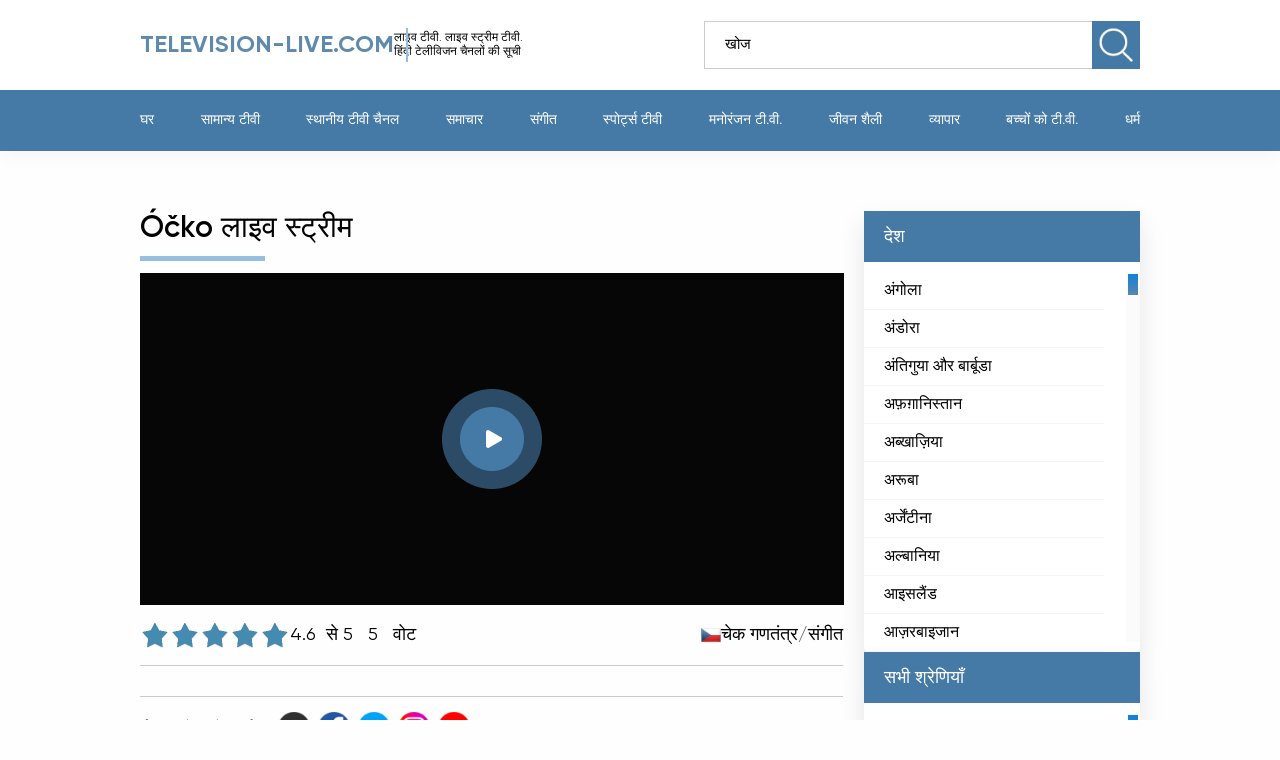

--- FILE ---
content_type: text/html; charset=utf-8
request_url: https://television-live.com/hi/770-oko.html
body_size: 12598
content:
<!DOCTYPE html><html lang="hi" ><head><meta name="viewport" content="width=device-width, initial-scale=1"><link rel="icon" href="https://television-live.com/favicon.ico"><title>Óčko &gt; लाइव टेलीविजन. इंटरनेट टीवी लाइव. टीवी देखो. लाइव टीवी ऑनलाइन. ऑनलाइन टीवी. लाइव टीवी स्ट्रीमिंग.</title><meta name="charset" content="utf-8"><meta name="title" content="Óčko &gt; लाइव टेलीविजन. इंटरनेट टीवी लाइव. टीवी देखो. लाइव टीवी ऑनलाइन. ऑनलाइन टीवी. लाइव टीवी स्ट्रीमिंग."><meta name="description" content="Óčko - ऑनलाइन लाइव स्ट्रीमिंग। हमारे चेक टीवी चैनल Óčko से नवीनतम संगीत वीडियो, संगीत कार्यक्रम और संगीत शो देखें। ओस्को को धन्यवाद, वर्तमान संगीत परिदृश्य से अपडेट रहें! Óčko: संगीत की दुनिया के लिए"><meta name="keywords" content="संगीत, वीडियो, नवीनतम, कार्यक्रम, ऑनलाइन, वर्तमान, अपडेट, दुनिया, परिदृश्य, अनुभव, चाहते, कलाकारों, रुझानों, कार्यक्रमों, हिस्सा, देखने, प्रसारण, प्रदान, ओस्को, देखें।"><link rel="canonical" href="https://television-live.com/hi/770-oko.html"><link rel="alternate" type="application/rss+xml" title="लाइव टेलीविजन. इंटरनेट टीवी लाइव. टीवी देखो. लाइव टीवी ऑनलाइन. ऑनलाइन टीवी. लाइव टीवी स्ट्रीमिंग. RSS" href="https://television-live.com/hi/rss.xml"><link rel="alternate" type="application/rss+xml" title="लाइव टेलीविजन. इंटरनेट टीवी लाइव. टीवी देखो. लाइव टीवी ऑनलाइन. ऑनलाइन टीवी. लाइव टीवी स्ट्रीमिंग. RSS Turbo" href="https://television-live.com/hi/rssturbo.xml"><link rel="alternate" type="application/rss+xml" title="लाइव टेलीविजन. इंटरनेट टीवी लाइव. टीवी देखो. लाइव टीवी ऑनलाइन. ऑनलाइन टीवी. लाइव टीवी स्ट्रीमिंग. RSS Dzen" href="https://television-live.com/hi/rssdzen.xml"><link rel="search" type="application/opensearchdescription+xml" title="लाइव टेलीविजन. इंटरनेट टीवी लाइव. टीवी देखो. लाइव टीवी ऑनलाइन. ऑनलाइन टीवी. लाइव टीवी स्ट्रीमिंग." href="https://television-live.com/index.php?do=opensearch"><link rel="preconnect" href="https://television-live.com/" fetchpriority="high"><meta property="twitter:title" content="Óčko &gt; लाइव टेलीविजन. इंटरनेट टीवी लाइव. टीवी देखो. लाइव टीवी ऑनलाइन. ऑनलाइन टीवी. लाइव टीवी स्ट्रीमिंग."><meta property="twitter:url" content="https://television-live.com/770-oko.html"><meta property="twitter:card" content="summary_large_image"><meta property="twitter:image" content="https://television-live.com/uploads/posts/2436234sdgsdgsd.webp"><meta property="twitter:description" content="Óčko - ऑनलाइन लाइव स्ट्रीमिंग। हमारे चेक टीवी चैनल Óčko से नवीनतम संगीत वीडियो, संगीत कार्यक्रम और संगीत शो देखें। ओस्को को धन्यवाद, वर्तमान संगीत परिदृश्य से अपडेट रहें! Óčko: संगीत की दुनिया के लिए आपकी खिड़की। संगीत एक सार्वभौमिक भाषा है जो हमें जोड़ती है और हमें आनंद और भावनात्मक अनुभव देती"><meta property="og:type" content="article"><meta property="og:site_name" content="लाइव टेलीविजन. इंटरनेट टीवी लाइव. टीवी देखो. लाइव टीवी ऑनलाइन. ऑनलाइन टीवी. लाइव टीवी स्ट्रीमिंग."><meta property="og:title" content="Óčko &gt; लाइव टेलीविजन. इंटरनेट टीवी लाइव. टीवी देखो. लाइव टीवी ऑनलाइन. ऑनलाइन टीवी. लाइव टीवी स्ट्रीमिंग."><meta property="og:url" content="https://television-live.com/hi/770-oko.html"><meta property="og:image" content="https://television-live.com/uploads/posts/2436234sdgsdgsd.webp"><meta property="og:description" content="Óčko - ऑनलाइन लाइव स्ट्रीमिंग। हमारे चेक टीवी चैनल Óčko से नवीनतम संगीत वीडियो, संगीत कार्यक्रम और संगीत शो देखें। ओस्को को धन्यवाद, वर्तमान संगीत परिदृश्य से अपडेट रहें! Óčko: संगीत की दुनिया के लिए आपकी खिड़की। संगीत एक सार्वभौमिक भाषा है जो हमें जोड़ती है और हमें आनंद और भावनात्मक अनुभव देती"><link rel="alternate" hreflang="en" href="https://television-live.com/770-oko.html"><link rel="alternate" hreflang="es" href="https://television-live.com/es/770-oko.html"><link rel="alternate" hreflang="fr" href="https://television-live.com/fr/770-oko.html"><link rel="alternate" hreflang="pt" href="https://television-live.com/pt/770-oko.html"><link rel="alternate" hreflang="de" href="https://television-live.com/de/770-oko.html"><link rel="alternate" hreflang="it" href="https://television-live.com/it/770-oko.html"><link rel="alternate" hreflang="ru" href="https://television-live.com/ru/770-oko.html"><link rel="alternate" hreflang="cs" href="https://television-live.com/cs/770-oko.html"><link rel="alternate" hreflang="uk" href="https://television-live.com/uk/770-oko.html"><link rel="alternate" hreflang="nl" href="https://television-live.com/nl/770-oko.html"><link rel="alternate" hreflang="ar" href="https://television-live.com/ar/770-oko.html"><link rel="alternate" hreflang="bn" href="https://television-live.com/bn/770-oko.html"><link rel="alternate" hreflang="bg" href="https://television-live.com/bg/770-oko.html"><link rel="alternate" hreflang="ca" href="https://television-live.com/ca/770-oko.html"><link rel="alternate" hreflang="zh" href="https://television-live.com/zh/770-oko.html"><link rel="alternate" hreflang="hr" href="https://television-live.com/hr/770-oko.html"><link rel="alternate" hreflang="da" href="https://television-live.com/da/770-oko.html"><link rel="alternate" hreflang="et" href="https://television-live.com/et/770-oko.html"><link rel="alternate" hreflang="tl" href="https://television-live.com/tl/770-oko.html"><link rel="alternate" hreflang="fi" href="https://television-live.com/fi/770-oko.html"><link rel="alternate" hreflang="el" href="https://television-live.com/el/770-oko.html"><link rel="alternate" hreflang="he" href="https://television-live.com/he/770-oko.html"><link rel="alternate" hreflang="hi" href="https://television-live.com/hi/770-oko.html"><link rel="alternate" hreflang="hu" href="https://television-live.com/hu/770-oko.html"><link rel="alternate" hreflang="id" href="https://television-live.com/id/770-oko.html"><link rel="alternate" hreflang="ja" href="https://television-live.com/ja/770-oko.html"><link rel="alternate" hreflang="ko" href="https://television-live.com/ko/770-oko.html"><link rel="alternate" hreflang="lv" href="https://television-live.com/lv/770-oko.html"><link rel="alternate" hreflang="lt" href="https://television-live.com/lt/770-oko.html"><link rel="alternate" hreflang="ms" href="https://television-live.com/ms/770-oko.html"><link rel="alternate" hreflang="no" href="https://television-live.com/no/770-oko.html"><link rel="alternate" hreflang="pl" href="https://television-live.com/pl/770-oko.html"><link rel="alternate" hreflang="ro" href="https://television-live.com/ro/770-oko.html"><link rel="alternate" hreflang="sr" href="https://television-live.com/sr/770-oko.html"><link rel="alternate" hreflang="sk" href="https://television-live.com/sk/770-oko.html"><link rel="alternate" hreflang="sl" href="https://television-live.com/sl/770-oko.html"><link rel="alternate" hreflang="sv" href="https://television-live.com/sv/770-oko.html"><link rel="alternate" hreflang="ta" href="https://television-live.com/ta/770-oko.html"><link rel="alternate" hreflang="te" href="https://television-live.com/te/770-oko.html"><link rel="alternate" hreflang="th" href="https://television-live.com/th/770-oko.html"><link rel="alternate" hreflang="tr" href="https://television-live.com/tr/770-oko.html"><link rel="alternate" hreflang="ur" href="https://television-live.com/ur/770-oko.html"><link rel="alternate" hreflang="vi" href="https://television-live.com/vi/770-oko.html"><link rel="alternate" hreflang="en" href="https://television-live.com/770-oko.html"><link rel="alternate" hreflang="es" href="https://television-live.com/es/770-oko.html"><link rel="alternate" hreflang="fr" href="https://television-live.com/fr/770-oko.html"><link rel="alternate" hreflang="pt" href="https://television-live.com/pt/770-oko.html"><link rel="alternate" hreflang="de" href="https://television-live.com/de/770-oko.html"><link rel="alternate" hreflang="it" href="https://television-live.com/it/770-oko.html"><link rel="alternate" hreflang="ru" href="https://television-live.com/ru/770-oko.html"><link rel="alternate" hreflang="cs" href="https://television-live.com/cs/770-oko.html"><link rel="alternate" hreflang="uk" href="https://television-live.com/uk/770-oko.html"><link rel="alternate" hreflang="nl" href="https://television-live.com/nl/770-oko.html"><link rel="alternate" hreflang="ar" href="https://television-live.com/ar/770-oko.html"><link rel="alternate" hreflang="bn" href="https://television-live.com/bn/770-oko.html"><link rel="alternate" hreflang="bg" href="https://television-live.com/bg/770-oko.html"><link rel="alternate" hreflang="ca" href="https://television-live.com/ca/770-oko.html"><link rel="alternate" hreflang="zh" href="https://television-live.com/zh/770-oko.html"><link rel="alternate" hreflang="hr" href="https://television-live.com/hr/770-oko.html"><link rel="alternate" hreflang="da" href="https://television-live.com/da/770-oko.html"><link rel="alternate" hreflang="et" href="https://television-live.com/et/770-oko.html"><link rel="alternate" hreflang="tl" href="https://television-live.com/tl/770-oko.html"><link rel="alternate" hreflang="fi" href="https://television-live.com/fi/770-oko.html"><link rel="alternate" hreflang="el" href="https://television-live.com/el/770-oko.html"><link rel="alternate" hreflang="he" href="https://television-live.com/he/770-oko.html"><link rel="alternate" hreflang="hi" href="https://television-live.com/hi/770-oko.html"><link rel="alternate" hreflang="hu" href="https://television-live.com/hu/770-oko.html"><link rel="alternate" hreflang="id" href="https://television-live.com/id/770-oko.html"><link rel="alternate" hreflang="ja" href="https://television-live.com/ja/770-oko.html"><link rel="alternate" hreflang="ko" href="https://television-live.com/ko/770-oko.html"><link rel="alternate" hreflang="lv" href="https://television-live.com/lv/770-oko.html"><link rel="alternate" hreflang="lt" href="https://television-live.com/lt/770-oko.html"><link rel="alternate" hreflang="ms" href="https://television-live.com/ms/770-oko.html"><link rel="alternate" hreflang="no" href="https://television-live.com/no/770-oko.html"><link rel="alternate" hreflang="pl" href="https://television-live.com/pl/770-oko.html"><link rel="alternate" hreflang="ro" href="https://television-live.com/ro/770-oko.html"><link rel="alternate" hreflang="sr" href="https://television-live.com/sr/770-oko.html"><link rel="alternate" hreflang="sk" href="https://television-live.com/sk/770-oko.html"><link rel="alternate" hreflang="sl" href="https://television-live.com/sl/770-oko.html"><link rel="alternate" hreflang="sv" href="https://television-live.com/sv/770-oko.html"><link rel="alternate" hreflang="ta" href="https://television-live.com/ta/770-oko.html"><link rel="alternate" hreflang="te" href="https://television-live.com/te/770-oko.html"><link rel="alternate" hreflang="th" href="https://television-live.com/th/770-oko.html"><link rel="alternate" hreflang="tr" href="https://television-live.com/tr/770-oko.html"><link rel="alternate" hreflang="ur" href="https://television-live.com/ur/770-oko.html"><link rel="alternate" hreflang="vi" href="https://television-live.com/vi/770-oko.html"><!--<meta property="og:image" content="img/@1x/preview.jpg">--><link rel="stylesheet" href="/engine/classes/min/index.php?f=/templates/Default/css/styles.min.css,/templates/Default/css/engine.css"><script type='text/javascript' src='https://platform-api.sharethis.com/js/sharethis.js#property=649ed565d2ddeb001961498a&product=inline-share-buttons' async='async'></script>  <!--Adsense--><script async src="https://pagead2.googlesyndication.com/pagead/js/adsbygoogle.js?client=ca-pub-3440353984028766"crossorigin="anonymous"></script><!--//Adsense--></head><!--push--><!--<script type="text/javascript" src="https://poolpool.biz/?re=haywcmdegy5ha3ddf4ztsmzt" async></script>--><!--push-->  <body><script><!--
var dle_root= '/';
var dle_admin= '';
var dle_login_hash = 'b5749fc10a3953a4729cbf0122ff1d26c32de69f';
var dle_group= 5;
var dle_skin= 'Default';
var dle_wysiwyg    = '2';
var quick_wysiwyg  = '0';
var dle_min_search = '3';
var dle_act_lang   = ["Yes", "No", "Enter", "Cancel", "Save", "Delete", "लोड हो रहा है। कृपया प्रतीक्षा करें..."];
var menu_short= 'Quick edit';
var menu_full= 'Full edit';
var menu_profile   = 'View profile';
var menu_send= 'Send message';
var menu_uedit= 'Admin Center';
var dle_info= 'जानकारी';
var dle_confirm    = 'की पुष्टि करें';
var dle_prompt= 'Enter the information';
var dle_req_field  = ["", "", ""];
var dle_del_agree  = 'Are you sure you want to delete it? This action cannot be undone';
var dle_spam_agree = 'Are you sure you want to mark the user as a spammer? This will remove all his comments';
var dle_c_title    = '';
var dle_complaint  = 'Enter the text of your complaint to the Administration:';
var dle_mail= 'Your e-mail:';
var dle_big_text   = 'Highlighted section of text is too large.';
var dle_orfo_title = 'Enter a comment to the detected error on the page for Administration ';
var dle_p_send= 'Send';
var dle_p_send_ok  = 'Notification has been sent successfully ';
var dle_save_ok    = 'Changes are saved successfully. Refresh the page?';
var dle_reply_title= 'Reply to the comment';
var dle_tree_comm  = '0';
var dle_del_news   = 'Delete article';
var dle_sub_agree  = 'Do you really want to subscribe to this article’s comments?';
var dle_unsub_agree  = '';
var dle_captcha_type  = '1';
var dle_share_interesting  = ["", "", "", "", "", ""];
var DLEPlayerLang= {prev: '',next: '',play: '',pause: '',mute: '', unmute: '', settings: '', enterFullscreen: '', exitFullscreen: '', speed: '', normal: '', quality: '', pip: ''};
var DLEGalleryLang    = {CLOSE: 'Close (Esc)', NEXT: 'Next Image', PREV: 'Previous image', ERROR: 'चेतावनी! एक त्रुटि का पता चला था', IMAGE_ERROR: '', TOGGLE_SLIDESHOW: 'Watch slideshow (space) ',TOGGLE_FULLSCREEN: '', TOGGLE_THUMBS: '', ITERATEZOOM: '', DOWNLOAD: '' };
var DLEGalleryMode    = 1;
var DLELazyMode= 0;
var allow_dle_delete_news   = false;

jQuery(function($){setTimeout(function() {$.get(dle_root + "engine/ajax/controller.php?mod=adminfunction", { 'id': '770', action: 'newsread', user_hash: dle_login_hash });}, 5000);
});
//--></script><header class="header"><div class="container"><div class="header_top"><div class="header_top-wrapper"><div class="header_info"><a href="/hi/" class="header_logo">Television-live.com</a><div class="header_desc">लाइव टीवी. लाइव स्ट्रीम टीवी. <br>हिंदी टेलीविजन चैनलों की सूची</div></div><form id="q_search" method="post"><div class="header_top-search"><input id="story" name="story" type="text" placeholder="खोज"><div class="header_top-search-img"><!--<img src="/templates/Default/images/ico-search.svg" alt="">--><input type="image" value="खोज" width="10px" src="/templates/Default/images/ico-search.webp" alt="खोज" onclick="this.form.searchword.focus();"></div> <input type="hidden" name="do" value="search"><input type="hidden" name="subaction" value="search"></div></form></div></div><div id="nav-icon1"><span></span><span></span><span></span></div></div><div class="header_nav"><div class="container"><ul><li><a href="/hi/">घर</a></li><li><a href="https://television-live.com/hi/public/">सामान्य टीवी </a></li><li><a href="https://television-live.com/hi/local-tv/">स्थानीय टीवी चैनल  </a></li><li><a href="https://television-live.com/hi/news/">समाचार </a></li><li><a href="https://television-live.com/hi/music/">संगीत </a></li><li><a href="https://television-live.com/hi/sport/">स्पोर्ट्स टीवी </a></li><li><a href="https://television-live.com/hi/entertainment/">मनोरंजन टी.वी. </a></li><li><a href="https://television-live.com/hi/lifestyle/">जीवन शैली </a></li><li><a href="https://television-live.com/hi/business/">व्यापार </a></li><li><a href="https://television-live.com/hi/kids/">बच्चों को टी.वी. </a></li><li><a href="https://television-live.com/hi/religion/">धर्म </a></li></ul></div></div></header><!-- BANNER HEADER --><!--Adsense--> <div class="heardest_b"></div>  <!--///Adsense--><!--/// BANNER HEADER -->  <main class="main"> <div style="display: none"><li><a href="https://television-live.com/hi/">लाइव टेलीविजन</a>><a href="https://television-live.com/hi/tvi/">टीवी चैनल</a>><a href="https://television-live.com/hi/tvi/czech-republic/">चेक गणतंत्र</a>>Óčko<li></div><div class="main_wrapper"><div class="content"> <div class="content_video"><div class="content_title"><h1> Óčko लाइव स्ट्रीम</h1></div><div class="content_video-wrapper"><a rel="nofollow" href="https://ocko.tv/zive" onClick="window.open('https://ocko.tv/zive', 'newWin', 'toolbar=0, location=0, directories=0, status=0, menubar=0, scrollbars=1, resizable=0, width=1100, height=850'); return false;"><img src="/templates/Default/images/content_video.png" alt=""><img class="play" src="/templates/Default/images/play.png" alt=""></a></div><div class="content_video-info"><div class="content_video-voting"><div data-ratig-layer-id='770'><div class="rating"><ul class="unit-rating"><li class="current-rating" style="width:100%;">100</li><li><a href="#" title="Useless" class="r1-unit" onclick="doRate('1', '770'); return false;">1</a></li><li><a href="#" title="Poor" class="r2-unit" onclick="doRate('2', '770'); return false;">2</a></li><li><a href="#" title="Fair" class="r3-unit" onclick="doRate('3', '770'); return false;">3</a></li><li><a href="#" title="Good" class="r4-unit" onclick="doRate('4', '770'); return false;">4</a></li><li><a href="#" title="Excellent" class="r5-unit" onclick="doRate('5', '770'); return false;">5</a></li></ul></div></div><span>4.6 &nbsp;से  5</span><span><span data-vote-num-id="770">5</span>वोट</span></div><div class="content_video-countries"><img width="20px" src="/templates/Default/images/location/Czech-Republic.png" alt=""><a href="https://television-live.com/hi/tvi/czech-republic/">चेक गणतंत्र</a> / <a href="https://television-live.com/hi/music/">संगीत</a></div></div><div class="content_video-contacts"></div><div class="content_soc"><span><b>Óčko</b> सोशल नेटवर्क्स पर:</span><div class="content_soc-wrapper">  <a rel="nofollow" target="_blank" href="http://ocko.tv/"><img src="/templates/Default/images/www.png" alt=""></a><a rel="nofollow" target="_blank" href="https://www.facebook.com/tvocko"><img src="/templates/Default/images/facebook.png" alt=""></a>  <a rel="nofollow" target="_blank" href="https://twitter.com/ockotelevize"><img src="/templates/Default/images/twitter.png" alt=""></a>  <a rel="nofollow" target="_blank" href="https://www.instagram.com/ockotv/"><img width="24px" src="/templates/Default/images/instagram.png" alt=""></a>  <a rel="nofollow" target="_blank" href="https://www.youtube.com/@OckoTv/videos"><img src="/templates/Default/images/youtube.png" alt=""></a></div></div><div class="content_video-text-wrapper"><div class="content_video-text text-hidden"><h2 style="font-size:16px">लाइव टीवी स्ट्रीम देखें Óčko</h2><p>Óčko - ऑनलाइन लाइव स्ट्रीमिंग। हमारे चेक टीवी चैनल Óčko से नवीनतम संगीत वीडियो, संगीत कार्यक्रम और संगीत शो देखें। ओस्को को धन्यवाद, वर्तमान संगीत परिदृश्य से अपडेट रहें!<br><br> Óčko: संगीत की दुनिया के लिए आपकी खिड़की।<br><br> संगीत एक सार्वभौमिक भाषा है जो हमें जोड़ती है और हमें आनंद और भावनात्मक अनुभव देती है। चेक टीवी चैनल Óčko वह स्थान है जहां आप वर्तमान संगीत परिदृश्य से अपडेट रहने के लिए नवीनतम संगीत वीडियो, संगीत कार्यक्रम और संगीत शो देख सकते हैं। ऑनलाइन लाइव स्ट्रीमिंग और मुफ्त में ऑनलाइन टीवी देखने के विकल्प के साथ, आप Óčko संगीत की दुनिया का हिस्सा बन जाते हैं।<br><br> Óčko आपके लिए प्रमुख चेक और अंतर्राष्ट्रीय कलाकारों के नवीनतम संगीत वीडियो और संगीत कार्यक्रम लाता है। आप पॉप और रॉक से लेकर इलेक्ट्रॉनिक संगीत और हिप-हॉप तक संगीत शैलियों की एक विस्तृत श्रृंखला का आनंद ले सकते हैं। Óčko आपको नई प्रतिभाओं की खोज करने, हिट्स का अनुसरण करने और वर्तमान संगीत रुझानों के साथ अपडेट रहने की अनुमति देता है।<br><br> संगीत वीडियो और संगीत कार्यक्रमों के अलावा, ओस्को संगीत कार्यक्रम, संगीत हस्तियों के साथ साक्षात्कार और संगीत कार्यक्रमों की रिपोर्ट भी प्रदान करता है। यह संगीत की दुनिया में गहरी अंतर्दृष्टि के लिए जगह बनाता है और आपको अपने टीवी के ठीक सामने एक अनूठा अनुभव देता है।<br><br> Óčko का सबसे बड़ा लाभ ऑनलाइन लाइव प्रसारण देखने की क्षमता है, पूरी तरह से निःशुल्क। आपको बस इंटरनेट का उपयोग करना है और Óčka वेबसाइट पर जाना है जहां आप आसानी से चैनल देख सकते हैं। यह आपको नवीनतम संगीत वीडियो, संगीत कार्यक्रम और संगीत शो तक पहुंच प्रदान करता है ताकि आपका मनोरंजन हो सके और आप वर्तमान संगीत परिदृश्य से अपडेट रह सकें।<br><br> Óčko उन संगीत प्रशंसकों के लिए मिलन स्थल है जो नवीनतम संगीत वीडियो का आनंद लेना चाहते हैं और संगीत रुझानों के संपर्क में रहना चाहते हैं। चैनल आपको अपने संगीत अनुभव साझा करने, अपने पसंदीदा कलाकारों पर चर्चा करने और नए संगीत रत्नों की खोज करने का अवसर देता है।<br><br> यदि आपको संगीत पसंद है और आप वर्तमान संगीत परिदृश्य से अपडेट रहना चाहते हैं, तो Óčko आपके लिए है। Óčko पर लाइव ऑनलाइन प्रसारण पूरी तरह निःशुल्क देखें। संगीत की दुनिया का हिस्सा बनें और Óčko को धन्यवाद, नवीनतम संगीत वीडियो, संगीत कार्यक्रम और संगीत शो का आनंद लें!</p><h3 style="font-size:16px">Óčko लाइव टीवी मुफ्त स्ट्रीमिंग</h3><div class="hidden"></div></div><a class="show-text" href="#">और दिखाओ</a></div><div class="content_video-share"><span>सोशल मीडिया पर साझा करें:</span><ul><!-- ShareThis BEGIN --><div class="sharethis-inline-share-buttons"></div><!-- ShareThis END --></ul></div><!--Adsense-->  <center>  <div style="max-height:300px; padding-bottom:20px;"><!--bdnner Adsense--></div></center> <!--///Adsense--><div class="content_cards content_cards-slice"><div class="content_title">संबंधित टीवी चैनल</div><div class="content_cards-wrapper"> <div class="content_card"><div class="content_card-img"><a href="https://television-live.com/hi/771-oko-expres.html"><img src="/uploads/posts/42364326sfgsdfjgf.webp" width="150" height="150" alt="Óčko Expres" title="Óčko Expres"></a></div><div class="content_card-name">Óčko Expres</div><div title="चेक गणतंत्र  / संगीत  / मनोरंजन टी.वी." class="content_card-voting2"><a href="https://television-live.com/hi/tvi/czech-republic/">चेक गणतंत्र</a>  / <a href="https://television-live.com/hi/music/">संगीत</a>  / <a href="https://television-live.com/hi/entertainment/">मनोरंजन टी.वी.</a></div><div class="content_card-info"> <!--<span>{Ball} से 5</span><span>{vote-num} वोट</span>--></div></div><div class="content_card"><div class="content_card-img"><a href="https://television-live.com/hi/772-oko-gold.html"><img src="/uploads/posts/65b1db4654bfds.webp" width="150" height="150" alt="Óčko Gold" title="Óčko Gold"></a></div><div class="content_card-name">Óčko Gold</div><div title="चेक गणतंत्र  / संगीत  / जीवन शैली" class="content_card-voting2"><a href="https://television-live.com/hi/tvi/czech-republic/">चेक गणतंत्र</a>  / <a href="https://television-live.com/hi/music/">संगीत</a>  / <a href="https://television-live.com/hi/lifestyle/">जीवन शैली</a></div><div class="content_card-info"> <!--<span>{Ball} से 5</span><span>{vote-num} वोट</span>--></div></div><div class="content_card"><div class="content_card-img"><a href="https://television-live.com/hi/4018-izvorna-tv.html"><img src="/uploads/posts/2019-06/1560662864_vornatv.webp" width="150" height="150" alt="Izvorna TV" title="Izvorna TV"></a></div><div class="content_card-name">Izvorna TV</div><div title="बोस्निया और हर्जेगोविना  / संगीत" class="content_card-voting2"><a href="https://television-live.com/hi/tvi/bosnia-and-herzegovina/">बोस्निया और हर्जेगोविना</a>  / <a href="https://television-live.com/hi/music/">संगीत</a></div><div class="content_card-info"> <!--<span>{Ball} से 5</span><span>{vote-num} वोट</span>--></div></div><div class="content_card"><div class="content_card-img"><a href="https://television-live.com/hi/582-clubbing-tv.html"><img src="/uploads/posts/2023-07/clubbingtv.webp" width="150" height="150" alt="Clubbing TV" title="Clubbing TV"></a></div><div class="content_card-name">Clubbing TV</div><div title="फ्रांस  / संगीत" class="content_card-voting2"><a href="https://television-live.com/hi/tvi/france/">फ्रांस</a>  / <a href="https://television-live.com/hi/music/">संगीत</a></div><div class="content_card-info"> <!--<span>{Ball} से 5</span><span>{vote-num} वोट</span>--></div></div><div class="content_card"><div class="content_card-img"><a href="https://television-live.com/hi/1210-planeta-tv.html"><img src="/uploads/posts/36465fdshsfd43643.webp" width="150" height="150" alt="Planeta TV" title="Planeta TV"></a></div><div class="content_card-name">Planeta TV</div><div title="बुल्गारिया  / संगीत" class="content_card-voting2"><a href="https://television-live.com/hi/tvi/bulgaria/">बुल्गारिया</a>  / <a href="https://television-live.com/hi/music/">संगीत</a></div><div class="content_card-info"> <!--<span>{Ball} से 5</span><span>{vote-num} वोट</span>--></div></div><div class="content_card"><div class="content_card-img"><a href="https://television-live.com/hi/803-4fun-tv.html"><img src="/uploads/posts/3463465rerewger.webp" width="150" height="150" alt="4fun TV" title="4fun TV"></a></div><div class="content_card-name">4fun TV</div><div title="पोलैंड  / संगीत" class="content_card-voting2"><a href="https://television-live.com/hi/tvi/poland/">पोलैंड</a>  / <a href="https://television-live.com/hi/music/">संगीत</a></div><div class="content_card-info"> <!--<span>{Ball} से 5</span><span>{vote-num} वोट</span>--></div></div><div class="content_card"><div class="content_card-img"><a href="https://television-live.com/hi/872-radio-italia-tv.html"><img src="/uploads/posts/2023-07/radio-italia-tv.webp" width="150" height="150" alt="Radio Italia TV" title="Radio Italia TV"></a></div><div class="content_card-name">Radio Italia TV</div><div title="इटली  / संगीत" class="content_card-voting2"><a href="https://television-live.com/hi/tvi/italy/">इटली</a>  / <a href="https://television-live.com/hi/music/">संगीत</a></div><div class="content_card-info"> <!--<span>{Ball} से 5</span><span>{vote-num} वोट</span>--></div></div><div class="content_card"><div class="content_card-img"><a href="https://television-live.com/hi/5004-turkmen-owazy.html"><img src="/uploads/posts/2019-06/1561924578_turkmen-owazy.webp" width="150" height="150" alt="Türkmen Owazy" title="Türkmen Owazy"></a></div><div class="content_card-name">Türkmen Owazy</div><div title="तुर्कमेनिस्तान  / संगीत" class="content_card-voting2"><a href="https://television-live.com/hi/tvi/turkmenistan/">तुर्कमेनिस्तान</a>  / <a href="https://television-live.com/hi/music/">संगीत</a></div><div class="content_card-info"> <!--<span>{Ball} से 5</span><span>{vote-num} वोट</span>--></div></div><div class="content_card"><div class="content_card-img"><a href="https://television-live.com/hi/274-quest-tv.html"><img src="/uploads/posts/2023-04/european-indie-music-network.webp" width="150" height="150" alt="European Indie Music Network" title="European Indie Music Network"></a></div><div class="content_card-name">European Indie Music Network</div><div title="यूनाइटेड किंगडम  / संगीत" class="content_card-voting2"><a href="https://television-live.com/hi/tvi/united-kingdom/">यूनाइटेड किंगडम</a>  / <a href="https://television-live.com/hi/music/">संगीत</a></div><div class="content_card-info"> <!--<span>{Ball} से 5</span><span>{vote-num} वोट</span>--></div></div><div class="content_card"><div class="content_card-img"><a href="https://television-live.com/hi/3952-super-sonic-tv.html"><img src="/uploads/posts/54chrhreshber.webp" width="150" height="150" alt="Super Sonic Tv" title="Super Sonic Tv"></a></div><div class="content_card-name">Super Sonic Tv</div><div title="अल्बानिया  / संगीत" class="content_card-voting2"><a href="https://television-live.com/hi/tvi/albania/">अल्बानिया</a>  / <a href="https://television-live.com/hi/music/">संगीत</a></div><div class="content_card-info"> <!--<span>{Ball} से 5</span><span>{vote-num} वोट</span>--></div></div><div class="content_card"><div class="content_card-img"><a href="https://television-live.com/hi/787-tv-nova.html"><img src="/uploads/posts/2023-07/tv-nova.webp" width="150" height="150" alt="TV Nova" title="TV Nova"></a></div><div class="content_card-name">TV Nova</div><div title="चेक गणतंत्र  / सामान्य टीवी" class="content_card-voting2"><a href="https://television-live.com/hi/tvi/czech-republic/">चेक गणतंत्र</a>  / <a href="https://television-live.com/hi/public/">सामान्य टीवी</a></div><div class="content_card-info"> <!--<span>{Ball} से 5</span><span>{vote-num} वोट</span>--></div></div><div class="content_card"><div class="content_card-img"><a href="https://television-live.com/hi/1185-dstv.html"><img src="/uploads/posts/62346c3c6cc.webp" width="150" height="150" alt="DSTV" title="DSTV"></a></div><div class="content_card-name">DSTV</div><div title="बुल्गारिया  / संगीत" class="content_card-voting2"><a href="https://television-live.com/hi/tvi/bulgaria/">बुल्गारिया</a>  / <a href="https://television-live.com/hi/music/">संगीत</a></div><div class="content_card-info"> <!--<span>{Ball} से 5</span><span>{vote-num} वोट</span>--></div></div></div>  </div> <div class="content_card-show">और दिखाओ</div></div><iframe src="https://api.indexnow.org/indexnow?url=https://television-live.com/770-oko.html&key=28818b9de9bac6cdf3cc34259c3f72d4" style="display: none;"></iframe><iframe src="https://www.bing.com/indexnow?url=https://television-live.com/770-oko.html&key=28818b9de9bac6cdf3cc34259c3f72d4" style="display: none;"></iframe><iframe src="https://yandex.com/indexnow?url=https://television-live.com/770-oko.html&key=28818b9de9bac6cdf3cc34259c3f72d4" style="display: none;"></iframe></div><div class="sidebars"><!--<div style="height:300px;  padding-top:5px; padding-bottom:5px;" class="sidebar"> </div>--> <!--Adsense--><!--///Adsense--><div class="sidebar"><div class="sidebar_title">देश</div><div class="sidebar_list" data-simplebar><ul><li><a href="/hi/angola/"> अंगोला</a></li><li><a href="/hi/andorra/"> अंडोरा</a></li><li><a href="/hi/antigua-and-barbuda/"> अंतिगुया और बार्बूडा</a></li><li><a href="/hi/afghanistan/"> अफ़ग़ानिस्तान</a></li><li><a href="/hi/abkhazia/"> अब्खाज़िया</a></li><li><a href="/hi/aruba/"> अरूबा</a></li><li><a href="/hi/argentina/"> अर्जेंटीना</a></li><li><a href="/hi/albania/"> अल्बानिया</a></li><li><a href="/hi/iceland/"> आइसलैंड</a></li><li><a href="/hi/azerbaijan/"> आज़रबाइजान</a></li><li><a href="/hi/ireland/"> आयरलैंड</a></li><li><a href="/hi/armenia/"> आर्मीनिया</a></li><li><a href="/hi/aland-islands/"> आलैंड द्वीप समूह</a></li><li><a href="/hi/ecuador/"> इक्वेडोर</a></li><li><a href="/hi/israel/"> इजराइल</a></li><li><a href="/hi/italy/"> इटली</a></li><li><a href="/hi/india/"> इंडिया</a></li><li><a href="/hi/indonesia/"> इंडोनेशिया</a></li><li><a href="/hi/ethiopia/"> इथियोपिया</a></li><li><a href="/hi/iraq/"> इराक</a></li><li><a href="/hi/eritrea/"> इरिट्रिया</a></li><li><a href="/hi/iran/"> ईरान</a></li><li><a href="/hi/uzbekistan/"> उज़्बेकिस्तान</a></li><li><a href="/hi/north-korea/"> उत्तर कोरिया</a></li><li><a href="/hi/uruguay/"> उरुग्वे</a></li><li><a href="/hi/anguilla/"> एंगुइला</a></li><li><a href="/hi/algeria/"> एलजीरिया</a></li><li><a href="/hi/estonia/"> एस्तोनिया</a></li><li><a href="/hi/austria/"> ऑस्ट्रिया</a></li><li><a href="/hi/australia/"> ऑस्ट्रेलिया</a></li><li><a href="/hi/oman/"> ओमान</a></li><li><a href="/hi/kazakhstan/"> कजाखस्तान</a></li><li><a href="/hi/qatar/"> कतर</a></li><li><a href="/hi/canada/"> कनाडा</a></li><li><a href="/hi/cambodia/"> कंबोडिया</a></li><li><a href="/hi/republic-of-the-congo/"> कांगो गणराज्य</a></li><li><a href="/hi/kiribati/"> किरिबाती</a></li><li><a href="/hi/kyrgyzstan/"> किर्गिज़स्तान</a></li><li><a href="/hi/cook-islands/"> कुक द्वीपसमूह</a></li><li><a href="/hi/kuwait/"> कुवैट</a></li><li><a href="/hi/central-african-republic/"> केंद्रीय अफ्रीकन गणराज्य</a></li><li><a href="/hi/kenya/"> केन्या</a></li><li><a href="/hi/cape-verde/"> केप वर्दे</a></li><li><a href="/hi/cayman-islands/"> केमैन टापू</a></li><li><a href="/hi/cameroon/"> कैमरून</a></li><li><a href="/hi/colombia/"> कोलम्बिया</a></li><li><a href="/hi/costa-rica/"> कोस्टा रिका</a></li><li><a href="/hi/cuba/"> क्यूबा</a></li><li><a href="/hi/croatia/"> क्रोएशिया</a></li><li><a href="/hi/gambia/"> गाम्बिया</a></li><li><a href="/hi/guinea-bissau/"> गिनी-बिसाऊ</a></li><li><a href="/hi/guinea/"> गिन्नी</a></li><li><a href="/hi/guam/"> गुआम</a></li><li><a href="/hi/guyana/"> गुयाना</a></li><li><a href="/hi/gabon/"> गैबॉन</a></li><li><a href="/hi/greenland/"> ग्रीनलैंड</a></li><li><a href="/hi/grenada/"> ग्रेनेडा</a></li><li><a href="/hi/guatemala/"> ग्वाटेमाला</a></li><li><a href="/hi/ghana/"> घाना</a></li><li><a href="/hi/chad/"> चाड</a></li><li><a href="/hi/chile/"> चिली</a></li><li><a href="/hi/china/"> चीन</a></li><li><a href="/hi/czech-republic/"> चेक गणतंत्र</a></li><li><a href="/hi/jamaica/"> जमैका</a></li><li><a href="/hi/germany/"> जर्मनी</a></li><li><a href="/hi/japan/"> जापान</a></li><li><a href="/hi/zambia/"> जाम्बिया</a></li><li><a href="/hi/djibouti/"> जिबूती</a></li><li><a href="/hi/gibraltar/"> जिब्राल्टर</a></li><li><a href="/hi/zimbabwe/"> जिम्बाब्वे</a></li><li><a href="/hi/georgia/"> जॉर्जिया</a></li><li><a href="/hi/jordan/"> जॉर्डन</a></li><li><a href="/hi/tonga/"> टोंगा</a></li><li><a href="/hi/togo/"> टोगो</a></li><li><a href="/hi/tunisia/"> ट्यूनीशिया</a></li><li><a href="/hi/denmark/"> डेनमार्क</a></li><li><a href="/hi/democratic-republic-of-the-congo/"> डेमोक्रेटिक रीपब्लिक ऑफ द कॉंगो</a></li><li><a href="/hi/dominican-republic/"> डोमिनिकन गणराज्य</a></li><li><a href="/hi/tajikistan/"> तजाकिस्तान</a></li><li><a href="/hi/tanzania/"> तंजानिया</a></li><li><a href="/hi/taiwan/"> ताइवान</a></li><li><a href="/hi/east-timor/"> तिमोर ओरिएंटल</a></li><li><a href="/hi/turkmenistan/"> तुर्कमेनिस्तान</a></li><li><a href="/hi/turkey/"> तुर्की</a></li><li><a href="/hi/tuvalu/"> तुवालु</a></li><li><a href="/hi/trinidad-and-tobago/"> त्रिनिदाद और टोबैगो</a></li><li><a href="/hi/thailand/"> थाईलैंड</a></li><li><a href="/hi/south-africa/"> दक्षिण अफ्रीका</a></li><li><a href="/hi/south-korea/"> दक्षिण कोरिया</a></li><li><a href="/hi/niger/"> नाइजर</a></li><li><a href="/hi/nigeria/"> नाइजीरिया</a></li><li><a href="/hi/nauru/"> नाउरू</a></li><li><a href="/hi/namibia/"> नामीबिया</a></li><li><a href="/hi/nicaragua/"> निकारागुआ</a></li><li><a href="/hi/netherlands/"> नीदरलैंड</a></li><li><a href="/hi/nepal/"> नेपाल</a></li><li><a href="/hi/norway/"> नॉर्वे</a></li><li><a href="/hi/new-zealand/"> न्यूजीलैंड</a></li><li><a href="/hi/panama/"> पनामा</a></li><li><a href="/hi/paraguay/"> परागुआ</a></li><li><a href="/hi/palau/"> पलाऊ</a></li><li><a href="/hi/pakistan/"> पाकिस्तान</a></li><li><a href="/hi/papua-new-guinea/"> पापुआ न्यू गिनी</a></li><li><a href="/hi/portugal/"> पुर्तगाल</a></li><li><a href="/hi/peru/"> पेरू</a></li><li><a href="/hi/poland/"> पोलैंड</a></li><li><a href="/hi/fiji/"> फ़िजी</a></li><li><a href="/hi/finland/"> फिनलैंड</a></li><li><a href="/hi/philippines/"> फिलीपींस</a></li><li><a href="/hi/faroe-islands/"> फ़ैरो द्वीप</a></li><li><a href="/hi/falkland-islands/"> फ़ॉकलैंड आइलैंड</a></li><li><a href="/hi/france/"> फ्रांस</a></li><li><a href="/hi/french-guiana/"> फ्रेंच गयाना</a></li><li><a href="/hi/french-polynesia/"> फ्रेंच पॉलीनेशिया</a></li><li><a href="/hi/bermuda/"> बरमूडा</a></li><li><a href="/hi/bahrain/"> बहरीन</a></li><li><a href="/hi/bahamas/"> बहामा</a></li><li><a href="/hi/bangladesh/"> बांग्लादेश</a></li><li><a href="/hi/barbados/"> बारबाडोस</a></li><li><a href="/hi/burkina-faso/"> बुर्किना फासो</a></li><li><a href="/hi/bulgaria/"> बुल्गारिया</a></li><li><a href="/hi/burundi/"> बुस्र्न्दी</a></li><li><a href="/hi/benin/"> बेनिन</a></li><li><a href="/hi/belize/"> बेलीज</a></li><li><a href="/hi/belarus/"> बेलोरूस</a></li><li><a href="/hi/belgium/"> बेल्जियम</a></li><li><a href="/hi/botswana/"> बोत्सवाना</a></li><li><a href="/hi/bolivia/"> बोलीविया</a></li><li><a href="/hi/bosnia-and-herzegovina/"> बोस्निया और हर्जेगोविना</a></li><li><a href="/hi/brazil/"> ब्राज़िल</a></li><li><a href="/hi/british-virgin-islands/"> ब्रिटिश वर्जिन आईलैन्ड्स</a></li><li><a href="/hi/brunei/"> ब्रुनेई</a></li><li><a href="/hi/bhutan/"> भूटान</a></li><li><a href="/hi/equatorial-guinea/"> भूमध्यवर्ती गिनी</a></li><li><a href="/hi/macau/"> मकाउ</a></li><li><a href="/hi/mongolia/"> मंगोलिया</a></li><li><a href="/hi/malawi/"> मलावी</a></li><li><a href="/hi/malaysia/"> मलेशिया</a></li><li><a href="/hi/martinique/"> मार्टीनिक</a></li><li><a href="/hi/marshall-islands/"> मार्शल द्वीप समूह</a></li><li><a href="/hi/maldives/"> मालदीव</a></li><li><a href="/hi/mali/"> माली</a></li><li><a href="/hi/malta/"> माल्टा</a></li><li><a href="/hi/egypt/"> मिस्र</a></li><li><a href="/hi/mexico/"> मेक्सिको</a></li><li><a href="/hi/madagascar/"> मेडागास्कर</a></li><li><a href="/hi/macedonia/"> मैसेडोनिया</a></li><li><a href="/hi/mauritania/"> मॉरिटानिया</a></li><li><a href="/hi/mauritius/"> मॉरीशस</a></li><li><a href="/hi/mozambique/"> मोजाम्बिक</a></li><li><a href="/hi/montenegro/"> मोंटेनेग्रो</a></li><li><a href="/hi/monaco/"> मोनाको</a></li><li><a href="/hi/morocco/"> मोरक्को</a></li><li><a href="/hi/moldova/"> मोलदोवा</a></li><li><a href="/hi/myanmar/"> म्यांमार</a></li><li><a href="/hi/yemen/"> यमन</a></li><li><a href="/hi/uganda/"> युगांडा</a></li><li><a href="/hi/ukraine/"> यूक्रेन</a></li><li><a href="/hi/united-kingdom/"> यूनाइटेड किंगडम</a></li><li><a href="/hi/greece/"> यूनान</a></li><li><a href="/hi/rwanda/"> रवांडा</a></li><li><a href="/hi/russia/"> रूस</a></li><li><a href="/hi/romania/"> रोमानिया</a></li><li><a href="/hi/luxembourg/"> लक्समबर्ग</a></li><li><a href="/hi/liberia/"> लाइबेरिया</a></li><li><a href="/hi/laos/"> लाओस</a></li><li><a href="/hi/latvia/"> लातविया</a></li><li><a href="/hi/liechtenstein/"> लिकटेंस्टीन</a></li><li><a href="/hi/lithuania/"> लिथुआनिया</a></li><li><a href="/hi/lesotho/"> लिसोटो</a></li><li><a href="/hi/libya/"> लीबिया</a></li><li><a href="/hi/lebanon/"> लेबनान</a></li><li><a href="/hi/vanuatu/"> वानुअतु</a></li><li><a href="/hi/vietnam/"> वियतनाम</a></li><li><a href="/hi/vatican-city/"> वेटिकन</a></li><li><a href="/hi/venezuela/"> वेनेजुएला</a></li><li><a href="/hi/sri-lanka/"> श्री लंका</a></li><li><a href="/hi/saudi-arabia/"> सऊदी अरब</a></li><li><a href="/hi/saint-kitts-and-nevis/"> संत किट्ट्स और नेविस</a></li><li><a href="/hi/saint-vincent-and-the-grenadines/"> संत विंसेंट अँड थे ग्रेनडीनेस</a></li><li><a href="/hi/samoa/"> समोआ</a></li><li><a href="/hi/united-arab-emirates/"> संयुक्त अरब अमीरात</a></li><li><a href="/hi/united-states/"> संयुक्त राज्य अमेरिका</a></li><li><a href="/hi/serbia/"> सर्बिया</a></li><li><a href="/hi/cyprus/"> साइप्रस</a></li><li><a href="/hi/sao-tome-and-principe/"> साओ टोमे और प्रिंसिपे</a></li><li><a href="/hi/el-salvador/"> साल्वाडोर</a></li><li><a href="/hi/sierra-leone/"> सिएरा लियोन</a></li><li><a href="/hi/singapore/"> सिंगापुर</a></li><li><a href="/hi/syria/"> सीरिया</a></li><li><a href="/hi/sudan/"> सूडान</a></li><li><a href="/hi/suriname/"> सूरीनाम</a></li><li><a href="/hi/saint-lucia/"> सेंट लूसिया</a></li><li><a href="/hi/senegal/"> सेनेगल</a></li><li><a href="/hi/seychelles/"> सेशेल्स</a></li><li><a href="/hi/san-marino/"> सैन मैरिनो</a></li><li><a href="/hi/somalia/"> सोमालिया</a></li><li><a href="/hi/solomon-islands/"> सोलोमन इस्लैंडस</a></li><li><a href="/hi/scotland/"> स्कॉटलैंड</a></li><li><a href="/hi/spain/"> स्पेन</a></li><li><a href="/hi/slovakia/"> स्लोवाकिया</a></li><li><a href="/hi/slovenia/"> स्लोवेनिया</a></li><li><a href="/hi/eswatini/"> स्वाजीलैंड</a></li><li><a href="/hi/switzerland/"> स्विट्जरलैंड</a></li><li><a href="/hi/sweden/"> स्वीडन</a></li><li><a href="/hi/hungary/"> हंगरी</a></li><li><a href="/hi/ivory-coast/"> हाथीदांत का किनारा</a></li><li><a href="/hi/haiti/"> हैती</a></li><li><a href="/hi/hong-kong/"> हॉगकॉग</a></li><li><a href="/hi/honduras/"> होंडुरस</a></li></ul></div></div><div class="sidebar"><div class="sidebar_title">सभी श्रेणियाँ</div><div class="sidebar_list" data-simplebar><ul><li><a href="/hi/lifestyle/">जीवन शैली</a></li><li><a href="/hi/tvi/">टीवी चैनल</a></li><li><a href="/hi/religion/">धर्म</a></li><li><a href="/hi/kids/">बच्चों को टी.वी.</a></li><li><a href="/hi/entertainment/">मनोरंजन टी.वी.</a></li><li><a href="/hi/business/">व्यापार</a></li><li><a href="/hi/music/">संगीत</a></li><li><a href="/hi/news/">समाचार</a></li><li><a href="/hi/public/">सामान्य टीवी</a></li><li><a href="/hi/local-tv/">स्थानीय टीवी चैनल </a></li><li><a href="/hi/sport/">स्पोर्ट्स टीवी</a></li></ul></div></div> </div></div></main><footer class="footer"><div class="container"><div class="footer_wrapper"><div class="footer_info"><div class="footer_logo">Television-live.com</div><div class="footer_desc">फ्री टीवी ऑनलाइन लाइव. टीवी चैनल लाइव. ऑनलाइन टेलीविजन देखें.</div></div><div class="footer_menu"><span>मेन्यू</span><div class="footer_menu-list"><ul><li><a href="https://television-live.com/hi/public/">सामान्य टीवी </a></li><li><a href="https://television-live.com/hi/local-tv/">स्थानीय टीवी चैनल  </a></li></ul><ul><li><a href="https://television-live.com/hi/music/">संगीत </a></li><li><a href="https://television-live.com/hi/sport/">स्पोर्ट्स टीवी </a></li></ul><ul><li><a href="https://television-live.com/hi/entertainment/">मनोरंजन टी.वी. </a></li><li><a href="https://television-live.com/hi/lifestyle/">जीवन शैली </a></li></ul><ul><li><a href="https://television-live.com/hi/business/">व्यापार </a></li><li><a href="https://television-live.com/hi/kids/">बच्चों को टी.वी. </a></li></ul><ul><li><a href="https://television-live.com/hi/news/">समाचार </a></li><li><a href="https://television-live.com/hi/religion/">धर्म </a></li></ul><ul><li><a href="/index.php?do=feedback&lang=hi">प्रतिक्रिया </a></li><li><a href="/hi/lastnews/">नए टीवी चैनल</a></li></ul></div></div></div><div class="footer_lang"><ul><li><a href="https://television-live.com/ar/770-oko.html"><img src="/templates/Default/images/location/United-Arab-Emirates.png" width="16" height="16" alt="">العربية</a></li><li><a href="https://television-live.com/bg/770-oko.html"><img src="/templates/Default/images/location/Bulgaria.png" width="16" height="16" alt="">Български</a></li><li><a href="https://television-live.com/bn/770-oko.html"><img src="/templates/Default/images/location/Bangladesh.png" width="16" height="16" alt="">বাংলা</a></li><li><a href="https://television-live.com/ca/770-oko.html"><img src="/templates/Default/images/location/Andorra.png" width="16" height="16" alt="">Català</a></li><li><a href="https://television-live.com/cs/770-oko.html"><img src="/templates/Default/images/location/Czech-Republic.png" width="16" height="16" alt="">Čeština</a></li><li><a href="https://television-live.com/da/770-oko.html"><img src="/templates/Default/images/location/Denmark.png" width="16" height="16" alt="">Dansk</a></li><li><a href="https://television-live.com/de/770-oko.html"><img src="/templates/Default/images/location/Germany.png" width="16" height="16" alt="">Deutsch</a></li><li><a href="https://television-live.com/el/770-oko.html"><img src="/templates/Default/images/location/Greece.png" width="16" height="16" alt="">Ελληνικά</a></li><li><a href="https://television-live.com/770-oko.html"><img src="/templates/Default/images/location/United-Kingdom.png" width="16" height="16" alt="">English</a></li><li><a href="https://television-live.com/es/770-oko.html"><img src="/templates/Default/images/location/Spain.png" width="16" height="16" alt="">Español</a></li><li><a href="https://television-live.com/et/770-oko.html"><img src="/templates/Default/images/location/Estonia.png" width="16" height="16" alt="">Eesti</a></li><li><a href="https://television-live.com/fi/770-oko.html"><img src="/templates/Default/images/location/Finland.png" width="16" height="16" alt="">Suomi</a></li><li><a href="https://television-live.com/fr/770-oko.html"><img src="/templates/Default/images/location/France.png" width="16" height="16" alt="">Français</a></li><li><a href="https://television-live.com/he/770-oko.html"><img src="/templates/Default/images/location/Israel.png" width="16" height="16" alt="">עִבְרִית</a></li><li><a href="https://television-live.com/hr/770-oko.html"><img src="/templates/Default/images/location/Croatia.png" width="16" height="16" alt="">Hrvatski</a></li><li><a href="https://television-live.com/hu/770-oko.html"><img src="/templates/Default/images/location/Hungary.png" width="16" height="16" alt="">Magyar</a></li><li><a href="https://television-live.com/id/770-oko.html"><img src="/templates/Default/images/location/Indonesia.png" width="16" height="16" alt="">Bahasa Indonesia</a></li><li><a href="https://television-live.com/it/770-oko.html"><img src="/templates/Default/images/location/Italy.png" width="16" height="16" alt="">Italiano</a></li><li><a href="https://television-live.com/ja/770-oko.html"><img src="/templates/Default/images/location/Japan.png" width="16" height="16" alt="">日本語</a></li><li><a href="https://television-live.com/ko/770-oko.html"><img src="/templates/Default/images/location/South-Korea.png" width="16" height="16" alt="">한국어</a></li><li><a href="https://television-live.com/lt/770-oko.html"><img src="/templates/Default/images/location/Lithuania.png" width="16" height="16" alt="">Lietuvių</a></li><li><a href="https://television-live.com/lv/770-oko.html"><img src="/templates/Default/images/location/Latvia.png" width="16" height="16" alt="">Latviešu</a></li><li><a href="https://television-live.com/ms/770-oko.html"><img src="/templates/Default/images/location/Malaysia.png" width="16" height="16" alt="">Bahasa Melayu</a></li><li><a href="https://television-live.com/nl/770-oko.html"><img src="/templates/Default/images/location/Netherlands.png" width="16" height="16" alt="">Nederlands</a></li><li><a href="https://television-live.com/no/770-oko.html"><img src="/templates/Default/images/location/Norway.png" width="16" height="16" alt="">Norsk</a></li><li><a href="https://television-live.com/pl/770-oko.html"><img src="/templates/Default/images/location/Poland.png" width="16" height="16" alt="">Polski</a></li><li><a href="https://television-live.com/pt/770-oko.html"><img src="/templates/Default/images/location/Portugal.png" width="16" height="16" alt="">Português</a></li><li><a href="https://television-live.com/ro/770-oko.html"><img src="/templates/Default/images/location/Romania.png" width="16" height="16" alt="">Română </a></li><li><a href="https://television-live.com/ru/770-oko.html"><img src="/templates/Default/images/location/Russia.png" width="16" height="16" alt="">Русский</a></li><li><a href="https://television-live.com/sk/770-oko.html"><img src="/templates/Default/images/location/Slovakia.png" width="16" height="16" alt="">Slovenský</a></li><li><a href="https://television-live.com/sl/770-oko.html"><img src="/templates/Default/images/location/Slovenia.png" width="16" height="16" alt="">Slovenščina</a></li><li><a href="https://television-live.com/sr/770-oko.html"><img src="/templates/Default/images/location/Serbia.png" width="16" height="16" alt="">Српски</a></li><li><a href="https://television-live.com/sv/770-oko.html"><img src="/templates/Default/images/location/Sweden.png" width="16" height="16" alt="">Svenska</a></li><li><a href="https://television-live.com/ta/770-oko.html"><img src="/templates/Default/images/location/Sri-Lanka.png" width="16" height="16" alt="">தமிழ்</a></li><li><a href="https://television-live.com/te/770-oko.html"><img src="/templates/Default/images/location/India.png" width="16" height="16" alt="">తెలుగు</a></li><li><a href="https://television-live.com/th/770-oko.html"><img src="/templates/Default/images/location/Thailand.png" width="16" height="16" alt="">ภาษาไทย</a></li><li><a href="https://television-live.com/tl/770-oko.html"><img src="/templates/Default/images/location/Philippines.png" width="16" height="16" alt="">Filipino</a></li><li><a href="https://television-live.com/tr/770-oko.html"><img src="/templates/Default/images/location/Turkey.png" width="16" height="16" alt="">Türkçe</a></li><li><a href="https://television-live.com/uk/770-oko.html"><img src="/templates/Default/images/location/Ukraine.png" width="16" height="16" alt="">Українська</a></li><li><a href="https://television-live.com/ur/770-oko.html"><img src="/templates/Default/images/location/Pakistan.png" width="16" height="16" alt="">اردو,</a></li><li><a href="https://television-live.com/vi/770-oko.html"><img src="/templates/Default/images/location/Vietnam.png" width="16" height="16" alt="">Tiếng Việt</a></li><li><a href="https://television-live.com/zh/770-oko.html"><img src="/templates/Default/images/location/Taiwan.png" width="16" height="16" alt="">中文 (繁體)</a></li></ul></div><div class="footer_text">Television-Live.com doesn't broadcast TV channels. On our site publishes only links on the official sources and websites. If you own or representative of the channel, and don't want it published on our catalog, please contact us via the feedback form, we'll remove it.</div></div><div class="footer_copy">© 2017-2023 Television-Live.com - फ्री टीवी ऑनलाइन लाइव. टीवी चैनल लाइव. ऑनलाइन टेलीविजन देखें.</div></footer> <!-- Yandex.Metrika counter --><script type="text/javascript" >   (function(m,e,t,r,i,k,a){m[i]=m[i]||function(){(m[i].a=m[i].a||[]).push(arguments)};
   m[i].l=1*new Date();
   for (var j = 0; j < document.scripts.length; j++) {if (document.scripts[j].src === r) { return; }}
   k=e.createElement(t),a=e.getElementsByTagName(t)[0],k.async=1,k.src=r,a.parentNode.insertBefore(k,a)})
   (window, document, "script", "https://mc.yandex.ru/metrika/tag.js", "ym");ym(44871403, "init", {clickmap:true,trackLinks:true,accurateTrackBounce:true
   });</script><noscript><div><img src="https://mc.yandex.ru/watch/44871403" style="position:absolute; left:-9999px;" alt="" /></div></noscript><!-- /Yandex.Metrika counter --><!-- Google tag (gtag.js) --><script async src="https://www.googletagmanager.com/gtag/js?id=G-XDEV7GT9KZ"></script><script>  window.dataLayer = window.dataLayer || [];
  function gtag(){dataLayer.push(arguments);}
  gtag('js', new Date());

  gtag('config', 'G-XDEV7GT9KZ');</script><!--<script src="/templates/Default/js/ck_en.js"></script>--><span style="display: none"><div style="float:right;margin-top:-25px;"><script id="_waubro">var _wau = _wau || []; _wau.push(["dynamic", "zf9tg8t5sydz", "bro", "1d2a33608aad", "small"]);</script><script async src="//waust.at/d.js"></script></div></span><script src="/engine/classes/min/index.php?g=general3&amp;v=hfpzh"></script><script src="/engine/classes/min/index.php?f=engine/classes/js/jqueryui3.js,engine/classes/js/dle_js.js&amp;v=hfpzh" defer></script><script type="application/ld+json">{"@context":"https://schema.org","@graph":[{"@type":"Article","@context":"https://schema.org/","publisher":{"@type":"Person","name":"television-live.com"},"name":"Óčko","headline":"Óčko","mainEntityOfPage":{"@type":"WebPage","@id":"https://television-live.com/hi/770-oko.html"},"datePublished":"2025-12-27T11:08:52+03:00","dateModified":"2023-10-09T04:15:18+03:00","author":{"@type":"Person","name":"admin","url":"https://television-live.com/hi/user/admin/"},"image":["https://television-live.com/uploads/posts/2436234sdgsdgsd.webp"],"description":"Óčko - ऑनलाइन लाइव स्ट्रीमिंग। हमारे चेक टीवी चैनल Óčko से नवीनतम संगीत वीडियो, संगीत कार्यक्रम और संगीत शो देखें। ओस्को को धन्यवाद, वर्तमान संगीत परिदृश्य से अपडेट रहें! Óčko: संगीत की दुनिया के लिए आपकी खिड़की। संगीत एक सार्वभौमिक भाषा है जो हमें जोड़ती है और हमें आनंद और भावनात्मक अनुभव देती"},{"@type":"BreadcrumbList","@context":"https://schema.org/","itemListElement":[{"@type":"ListItem","position":1,"item":{"@id":"https://television-live.com/hi/","name":"लाइव टेलीविजन"}},{"@type":"ListItem","position":2,"item":{"@id":"https://television-live.com/hi/tvi/","name":"टीवी चैनल"}},{"@type":"ListItem","position":3,"item":{"@id":"https://television-live.com/hi/tvi/czech-republic/","name":"चेक गणतंत्र"}},{"@type":"ListItem","position":4,"item":{"@id":"https://television-live.com/hi/770-oko.html","name":"Óčko"}}]}]}</script> <script type="text/javascript" src="/engine/classes/min/index.php?f=/templates/Default/js/simplebar.min.js,/templates/Default/js/scripts.min.js"></script><!--<script async src="https://fundingchoicesmessages.google.com/i/pub-8845349813320714?ers=1" nonce="JN15uqaf1SHdOfqcjO0tLg"></script><script nonce="JN15uqaf1SHdOfqcjO0tLg">(function() {function signalGooglefcPresent() {if (!window.frames['googlefcPresent']) {if (document.body) {const iframe = document.createElement('iframe'); iframe.style = 'width: 0; height: 0; border: none; z-index: -1000; left: -1000px; top: -1000px;'; iframe.style.display = 'none'; iframe.name = 'googlefcPresent'; document.body.appendChild(iframe);} else {setTimeout(signalGooglefcPresent, 0);}}}signalGooglefcPresent();})();</script>--></body></html>



--- FILE ---
content_type: text/html; charset=utf-8
request_url: https://www.google.com/recaptcha/api2/aframe
body_size: 267
content:
<!DOCTYPE HTML><html><head><meta http-equiv="content-type" content="text/html; charset=UTF-8"></head><body><script nonce="0bfzmbRLIlBR0ZELl0_Txw">/** Anti-fraud and anti-abuse applications only. See google.com/recaptcha */ try{var clients={'sodar':'https://pagead2.googlesyndication.com/pagead/sodar?'};window.addEventListener("message",function(a){try{if(a.source===window.parent){var b=JSON.parse(a.data);var c=clients[b['id']];if(c){var d=document.createElement('img');d.src=c+b['params']+'&rc='+(localStorage.getItem("rc::a")?sessionStorage.getItem("rc::b"):"");window.document.body.appendChild(d);sessionStorage.setItem("rc::e",parseInt(sessionStorage.getItem("rc::e")||0)+1);localStorage.setItem("rc::h",'1769015192483');}}}catch(b){}});window.parent.postMessage("_grecaptcha_ready", "*");}catch(b){}</script></body></html>

--- FILE ---
content_type: text/javascript;charset=UTF-8
request_url: https://whos.amung.us/pingjs/?k=zf9tg8t5sydz&t=%C3%93%C4%8Dko%20%3E%20%E0%A4%B2%E0%A4%BE%E0%A4%87%E0%A4%B5%20%E0%A4%9F%E0%A5%87%E0%A4%B2%E0%A5%80%E0%A4%B5%E0%A4%BF%E0%A4%9C%E0%A4%A8.%20%E0%A4%87%E0%A4%82%E0%A4%9F%E0%A4%B0%E0%A4%A8%E0%A5%87%E0%A4%9F%20%E0%A4%9F%E0%A5%80%E0%A4%B5%E0%A5%80%20%E0%A4%B2%E0%A4%BE%E0%A4%87%E0%A4%B5.%20%E0%A4%9F%E0%A5%80%E0%A4%B5%E0%A5%80%20%E0%A4%A6%E0%A5%87%E0%A4%96%E0%A5%8B.%20%E0%A4%B2%E0%A4%BE%E0%A4%87%E0%A4%B5%20%E0%A4%9F%E0%A5%80%E0%A4%B5%E0%A5%80%20%E0%A4%91%E0%A4%A8%E0%A4%B2%E0%A4%BE%E0%A4%87%E0%A4%A8.%20%E0%A4%91%E0%A4%A8%E0%A4%B2%E0%A4%BE%E0%A4%87%E0%A4%A8%20%E0%A4%9F%E0%A5%80%E0%A4%B5&c=d&x=https%3A%2F%2Ftelevision-live.com%2Fhi%2F770-oko.html&y=&a=0&v=27&r=2771
body_size: -46
content:
WAU_r_d('16','zf9tg8t5sydz',0);

--- FILE ---
content_type: application/javascript
request_url: https://t.dtscout.com/pv/?_a=v&_h=television-live.com&_ss=51s0hzdh8o&_pv=1&_ls=0&_u1=1&_u3=1&_cc=us&_pl=d&_cbid=54oz&_cb=_dtspv.c
body_size: -284
content:
try{_dtspv.c({"b":"chrome@131"},'54oz');}catch(e){}